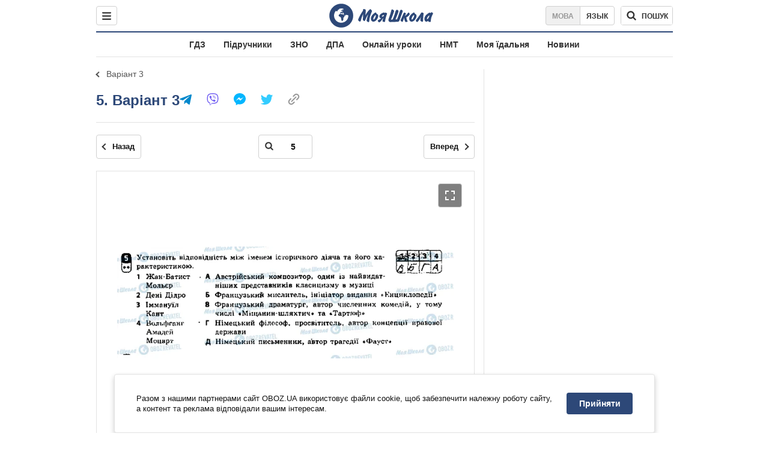

--- FILE ---
content_type: text/javascript;charset=utf-8
request_url: https://id.cxense.com/public/user/id?json=%7B%22identities%22%3A%5B%7B%22type%22%3A%22ckp%22%2C%22id%22%3A%22mkpgjmpmpkqfw5ji%22%7D%2C%7B%22type%22%3A%22lst%22%2C%22id%22%3A%225glceod279bh10g07jilduz20%22%7D%2C%7B%22type%22%3A%22cst%22%2C%22id%22%3A%225glceod279bh10g07jilduz20%22%7D%5D%7D&callback=cXJsonpCB1
body_size: 189
content:
/**/
cXJsonpCB1({"httpStatus":200,"response":{"userId":"cx:3k45ejltdb8of1gunod6zcmxkm:rlhjc1ftxiu9","newUser":true}})

--- FILE ---
content_type: text/javascript;charset=utf-8
request_url: https://p1cluster.cxense.com/p1.js
body_size: 100
content:
cX.library.onP1('5glceod279bh10g07jilduz20');
